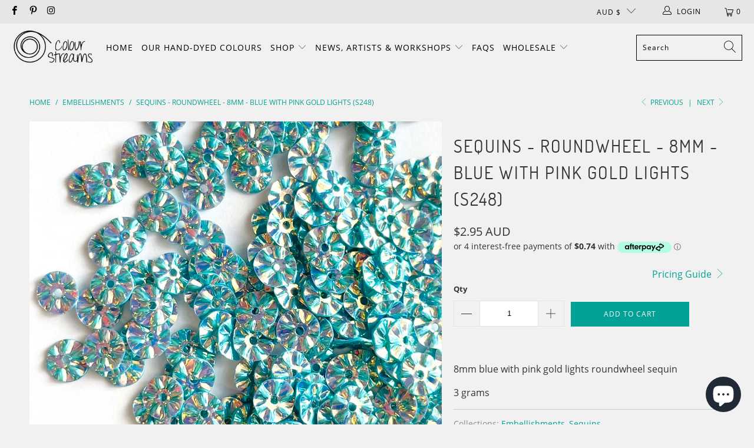

--- FILE ---
content_type: text/javascript; charset=utf-8
request_url: https://colourstreams.com.au/products/sequins-roundwheel-8mm-blue-with-pink-gold-lights-s248.js
body_size: 102
content:
{"id":8335366783190,"title":"Sequins - Roundwheel - 8mm - Blue with Pink Gold Lights (S248)","handle":"sequins-roundwheel-8mm-blue-with-pink-gold-lights-s248","description":"\u003cp\u003e8mm blue with pink gold lights roundwheel sequin\u003c\/p\u003e\n\u003cp\u003e3 grams\u003c\/p\u003e","published_at":"2024-03-08T16:10:59+10:00","created_at":"2024-03-08T16:08:36+10:00","vendor":"Colour Streams","type":"Embellishments - Sequins","tags":["Blues","Golds","Pinks","Roundwheels"],"price":295,"price_min":295,"price_max":295,"available":true,"price_varies":false,"compare_at_price":null,"compare_at_price_min":0,"compare_at_price_max":0,"compare_at_price_varies":false,"variants":[{"id":45062569787606,"title":"Default Title","option1":"Default Title","option2":null,"option3":null,"sku":null,"requires_shipping":true,"taxable":true,"featured_image":null,"available":true,"name":"Sequins - Roundwheel - 8mm - Blue with Pink Gold Lights (S248)","public_title":null,"options":["Default Title"],"price":295,"weight":3,"compare_at_price":null,"inventory_quantity":-16,"inventory_management":"shopify","inventory_policy":"continue","barcode":null,"requires_selling_plan":false,"selling_plan_allocations":[]}],"images":["\/\/cdn.shopify.com\/s\/files\/1\/1544\/9829\/files\/S248.jpg?v=1709878230"],"featured_image":"\/\/cdn.shopify.com\/s\/files\/1\/1544\/9829\/files\/S248.jpg?v=1709878230","options":[{"name":"Title","position":1,"values":["Default Title"]}],"url":"\/products\/sequins-roundwheel-8mm-blue-with-pink-gold-lights-s248","media":[{"alt":"www.colourstreams.com.au Colour Streams Sequins Embellishments Stitching Embroidery Costumes Mardi Gras Dancing Ballet Theatre Shows Stitching Embroidery Embellishments  Drag Queen Roundwheel Blue Pink Gold Lights 8mm Iridescent Reflective S248","id":34513796399318,"position":1,"preview_image":{"aspect_ratio":1.0,"height":1200,"width":1200,"src":"https:\/\/cdn.shopify.com\/s\/files\/1\/1544\/9829\/files\/S248.jpg?v=1709878230"},"aspect_ratio":1.0,"height":1200,"media_type":"image","src":"https:\/\/cdn.shopify.com\/s\/files\/1\/1544\/9829\/files\/S248.jpg?v=1709878230","width":1200}],"requires_selling_plan":false,"selling_plan_groups":[]}